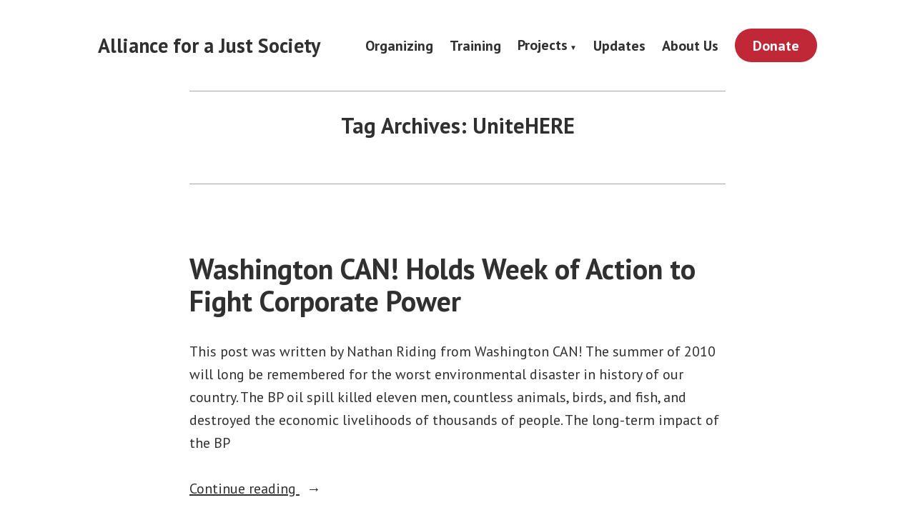

--- FILE ---
content_type: text/html; charset=UTF-8
request_url: https://www.allianceforajustsociety.org/tag/unitehere/
body_size: 10711
content:
<!doctype html>
<html lang="en-US">
<head>
	<meta charset="UTF-8" />
	<meta name="viewport" content="width=device-width, initial-scale=1" />
	<link rel="profile" href="https://gmpg.org/xfn/11" />
	<title>UniteHERE &#8211; Alliance for a Just Society</title>
<meta name='robots' content='max-image-preview:large' />
<link rel='dns-prefetch' href='//secure.actblue.com' />
<link rel='dns-prefetch' href='//www.allianceforajustsociety.org' />
<link rel='dns-prefetch' href='//fonts.googleapis.com' />
<link rel="alternate" type="application/rss+xml" title="Alliance for a Just Society &raquo; Feed" href="https://www.allianceforajustsociety.org/feed/" />
<link rel="alternate" type="application/rss+xml" title="Alliance for a Just Society &raquo; Comments Feed" href="https://www.allianceforajustsociety.org/comments/feed/" />
<link rel="alternate" type="application/rss+xml" title="Alliance for a Just Society &raquo; UniteHERE Tag Feed" href="https://www.allianceforajustsociety.org/tag/unitehere/feed/" />
<style id='wp-img-auto-sizes-contain-inline-css' type='text/css'>
img:is([sizes=auto i],[sizes^="auto," i]){contain-intrinsic-size:3000px 1500px}
/*# sourceURL=wp-img-auto-sizes-contain-inline-css */
</style>
<style id='wp-emoji-styles-inline-css' type='text/css'>

	img.wp-smiley, img.emoji {
		display: inline !important;
		border: none !important;
		box-shadow: none !important;
		height: 1em !important;
		width: 1em !important;
		margin: 0 0.07em !important;
		vertical-align: -0.1em !important;
		background: none !important;
		padding: 0 !important;
	}
/*# sourceURL=wp-emoji-styles-inline-css */
</style>
<style id='wp-block-library-inline-css' type='text/css'>
:root{--wp-block-synced-color:#7a00df;--wp-block-synced-color--rgb:122,0,223;--wp-bound-block-color:var(--wp-block-synced-color);--wp-editor-canvas-background:#ddd;--wp-admin-theme-color:#007cba;--wp-admin-theme-color--rgb:0,124,186;--wp-admin-theme-color-darker-10:#006ba1;--wp-admin-theme-color-darker-10--rgb:0,107,160.5;--wp-admin-theme-color-darker-20:#005a87;--wp-admin-theme-color-darker-20--rgb:0,90,135;--wp-admin-border-width-focus:2px}@media (min-resolution:192dpi){:root{--wp-admin-border-width-focus:1.5px}}.wp-element-button{cursor:pointer}:root .has-very-light-gray-background-color{background-color:#eee}:root .has-very-dark-gray-background-color{background-color:#313131}:root .has-very-light-gray-color{color:#eee}:root .has-very-dark-gray-color{color:#313131}:root .has-vivid-green-cyan-to-vivid-cyan-blue-gradient-background{background:linear-gradient(135deg,#00d084,#0693e3)}:root .has-purple-crush-gradient-background{background:linear-gradient(135deg,#34e2e4,#4721fb 50%,#ab1dfe)}:root .has-hazy-dawn-gradient-background{background:linear-gradient(135deg,#faaca8,#dad0ec)}:root .has-subdued-olive-gradient-background{background:linear-gradient(135deg,#fafae1,#67a671)}:root .has-atomic-cream-gradient-background{background:linear-gradient(135deg,#fdd79a,#004a59)}:root .has-nightshade-gradient-background{background:linear-gradient(135deg,#330968,#31cdcf)}:root .has-midnight-gradient-background{background:linear-gradient(135deg,#020381,#2874fc)}:root{--wp--preset--font-size--normal:16px;--wp--preset--font-size--huge:42px}.has-regular-font-size{font-size:1em}.has-larger-font-size{font-size:2.625em}.has-normal-font-size{font-size:var(--wp--preset--font-size--normal)}.has-huge-font-size{font-size:var(--wp--preset--font-size--huge)}.has-text-align-center{text-align:center}.has-text-align-left{text-align:left}.has-text-align-right{text-align:right}.has-fit-text{white-space:nowrap!important}#end-resizable-editor-section{display:none}.aligncenter{clear:both}.items-justified-left{justify-content:flex-start}.items-justified-center{justify-content:center}.items-justified-right{justify-content:flex-end}.items-justified-space-between{justify-content:space-between}.screen-reader-text{border:0;clip-path:inset(50%);height:1px;margin:-1px;overflow:hidden;padding:0;position:absolute;width:1px;word-wrap:normal!important}.screen-reader-text:focus{background-color:#ddd;clip-path:none;color:#444;display:block;font-size:1em;height:auto;left:5px;line-height:normal;padding:15px 23px 14px;text-decoration:none;top:5px;width:auto;z-index:100000}html :where(.has-border-color){border-style:solid}html :where([style*=border-top-color]){border-top-style:solid}html :where([style*=border-right-color]){border-right-style:solid}html :where([style*=border-bottom-color]){border-bottom-style:solid}html :where([style*=border-left-color]){border-left-style:solid}html :where([style*=border-width]){border-style:solid}html :where([style*=border-top-width]){border-top-style:solid}html :where([style*=border-right-width]){border-right-style:solid}html :where([style*=border-bottom-width]){border-bottom-style:solid}html :where([style*=border-left-width]){border-left-style:solid}html :where(img[class*=wp-image-]){height:auto;max-width:100%}:where(figure){margin:0 0 1em}html :where(.is-position-sticky){--wp-admin--admin-bar--position-offset:var(--wp-admin--admin-bar--height,0px)}@media screen and (max-width:600px){html :where(.is-position-sticky){--wp-admin--admin-bar--position-offset:0px}}

/*# sourceURL=wp-block-library-inline-css */
</style><style id='global-styles-inline-css' type='text/css'>
:root{--wp--preset--aspect-ratio--square: 1;--wp--preset--aspect-ratio--4-3: 4/3;--wp--preset--aspect-ratio--3-4: 3/4;--wp--preset--aspect-ratio--3-2: 3/2;--wp--preset--aspect-ratio--2-3: 2/3;--wp--preset--aspect-ratio--16-9: 16/9;--wp--preset--aspect-ratio--9-16: 9/16;--wp--preset--color--black: #000000;--wp--preset--color--cyan-bluish-gray: #abb8c3;--wp--preset--color--white: #ffffff;--wp--preset--color--pale-pink: #f78da7;--wp--preset--color--vivid-red: #cf2e2e;--wp--preset--color--luminous-vivid-orange: #ff6900;--wp--preset--color--luminous-vivid-amber: #fcb900;--wp--preset--color--light-green-cyan: #7bdcb5;--wp--preset--color--vivid-green-cyan: #00d084;--wp--preset--color--pale-cyan-blue: #8ed1fc;--wp--preset--color--vivid-cyan-blue: #0693e3;--wp--preset--color--vivid-purple: #9b51e0;--wp--preset--color--primary: #1279BE;--wp--preset--color--secondary: #FFB302;--wp--preset--color--foreground: #303030;--wp--preset--color--background: #FFFFFF;--wp--preset--color--tertiary: #C5C5C5;--wp--preset--gradient--vivid-cyan-blue-to-vivid-purple: linear-gradient(135deg,rgb(6,147,227) 0%,rgb(155,81,224) 100%);--wp--preset--gradient--light-green-cyan-to-vivid-green-cyan: linear-gradient(135deg,rgb(122,220,180) 0%,rgb(0,208,130) 100%);--wp--preset--gradient--luminous-vivid-amber-to-luminous-vivid-orange: linear-gradient(135deg,rgb(252,185,0) 0%,rgb(255,105,0) 100%);--wp--preset--gradient--luminous-vivid-orange-to-vivid-red: linear-gradient(135deg,rgb(255,105,0) 0%,rgb(207,46,46) 100%);--wp--preset--gradient--very-light-gray-to-cyan-bluish-gray: linear-gradient(135deg,rgb(238,238,238) 0%,rgb(169,184,195) 100%);--wp--preset--gradient--cool-to-warm-spectrum: linear-gradient(135deg,rgb(74,234,220) 0%,rgb(151,120,209) 20%,rgb(207,42,186) 40%,rgb(238,44,130) 60%,rgb(251,105,98) 80%,rgb(254,248,76) 100%);--wp--preset--gradient--blush-light-purple: linear-gradient(135deg,rgb(255,206,236) 0%,rgb(152,150,240) 100%);--wp--preset--gradient--blush-bordeaux: linear-gradient(135deg,rgb(254,205,165) 0%,rgb(254,45,45) 50%,rgb(107,0,62) 100%);--wp--preset--gradient--luminous-dusk: linear-gradient(135deg,rgb(255,203,112) 0%,rgb(199,81,192) 50%,rgb(65,88,208) 100%);--wp--preset--gradient--pale-ocean: linear-gradient(135deg,rgb(255,245,203) 0%,rgb(182,227,212) 50%,rgb(51,167,181) 100%);--wp--preset--gradient--electric-grass: linear-gradient(135deg,rgb(202,248,128) 0%,rgb(113,206,126) 100%);--wp--preset--gradient--midnight: linear-gradient(135deg,rgb(2,3,129) 0%,rgb(40,116,252) 100%);--wp--preset--font-size--small: 17.3914px;--wp--preset--font-size--medium: 20px;--wp--preset--font-size--large: 26.45px;--wp--preset--font-size--x-large: 42px;--wp--preset--font-size--normal: 23px;--wp--preset--font-size--huge: 30.4174px;--wp--preset--spacing--20: 0.44rem;--wp--preset--spacing--30: 0.67rem;--wp--preset--spacing--40: 1rem;--wp--preset--spacing--50: 1.5rem;--wp--preset--spacing--60: 2.25rem;--wp--preset--spacing--70: 3.38rem;--wp--preset--spacing--80: 5.06rem;--wp--preset--shadow--natural: 6px 6px 9px rgba(0, 0, 0, 0.2);--wp--preset--shadow--deep: 12px 12px 50px rgba(0, 0, 0, 0.4);--wp--preset--shadow--sharp: 6px 6px 0px rgba(0, 0, 0, 0.2);--wp--preset--shadow--outlined: 6px 6px 0px -3px rgb(255, 255, 255), 6px 6px rgb(0, 0, 0);--wp--preset--shadow--crisp: 6px 6px 0px rgb(0, 0, 0);}:root :where(.is-layout-flow) > :first-child{margin-block-start: 0;}:root :where(.is-layout-flow) > :last-child{margin-block-end: 0;}:root :where(.is-layout-flow) > *{margin-block-start: 24px;margin-block-end: 0;}:root :where(.is-layout-constrained) > :first-child{margin-block-start: 0;}:root :where(.is-layout-constrained) > :last-child{margin-block-end: 0;}:root :where(.is-layout-constrained) > *{margin-block-start: 24px;margin-block-end: 0;}:root :where(.is-layout-flex){gap: 24px;}:root :where(.is-layout-grid){gap: 24px;}body .is-layout-flex{display: flex;}.is-layout-flex{flex-wrap: wrap;align-items: center;}.is-layout-flex > :is(*, div){margin: 0;}body .is-layout-grid{display: grid;}.is-layout-grid > :is(*, div){margin: 0;}.has-black-color{color: var(--wp--preset--color--black) !important;}.has-cyan-bluish-gray-color{color: var(--wp--preset--color--cyan-bluish-gray) !important;}.has-white-color{color: var(--wp--preset--color--white) !important;}.has-pale-pink-color{color: var(--wp--preset--color--pale-pink) !important;}.has-vivid-red-color{color: var(--wp--preset--color--vivid-red) !important;}.has-luminous-vivid-orange-color{color: var(--wp--preset--color--luminous-vivid-orange) !important;}.has-luminous-vivid-amber-color{color: var(--wp--preset--color--luminous-vivid-amber) !important;}.has-light-green-cyan-color{color: var(--wp--preset--color--light-green-cyan) !important;}.has-vivid-green-cyan-color{color: var(--wp--preset--color--vivid-green-cyan) !important;}.has-pale-cyan-blue-color{color: var(--wp--preset--color--pale-cyan-blue) !important;}.has-vivid-cyan-blue-color{color: var(--wp--preset--color--vivid-cyan-blue) !important;}.has-vivid-purple-color{color: var(--wp--preset--color--vivid-purple) !important;}.has-primary-color{color: var(--wp--preset--color--primary) !important;}.has-secondary-color{color: var(--wp--preset--color--secondary) !important;}.has-foreground-color{color: var(--wp--preset--color--foreground) !important;}.has-background-color{color: var(--wp--preset--color--background) !important;}.has-tertiary-color{color: var(--wp--preset--color--tertiary) !important;}.has-black-background-color{background-color: var(--wp--preset--color--black) !important;}.has-cyan-bluish-gray-background-color{background-color: var(--wp--preset--color--cyan-bluish-gray) !important;}.has-white-background-color{background-color: var(--wp--preset--color--white) !important;}.has-pale-pink-background-color{background-color: var(--wp--preset--color--pale-pink) !important;}.has-vivid-red-background-color{background-color: var(--wp--preset--color--vivid-red) !important;}.has-luminous-vivid-orange-background-color{background-color: var(--wp--preset--color--luminous-vivid-orange) !important;}.has-luminous-vivid-amber-background-color{background-color: var(--wp--preset--color--luminous-vivid-amber) !important;}.has-light-green-cyan-background-color{background-color: var(--wp--preset--color--light-green-cyan) !important;}.has-vivid-green-cyan-background-color{background-color: var(--wp--preset--color--vivid-green-cyan) !important;}.has-pale-cyan-blue-background-color{background-color: var(--wp--preset--color--pale-cyan-blue) !important;}.has-vivid-cyan-blue-background-color{background-color: var(--wp--preset--color--vivid-cyan-blue) !important;}.has-vivid-purple-background-color{background-color: var(--wp--preset--color--vivid-purple) !important;}.has-primary-background-color{background-color: var(--wp--preset--color--primary) !important;}.has-secondary-background-color{background-color: var(--wp--preset--color--secondary) !important;}.has-foreground-background-color{background-color: var(--wp--preset--color--foreground) !important;}.has-background-background-color{background-color: var(--wp--preset--color--background) !important;}.has-tertiary-background-color{background-color: var(--wp--preset--color--tertiary) !important;}.has-black-border-color{border-color: var(--wp--preset--color--black) !important;}.has-cyan-bluish-gray-border-color{border-color: var(--wp--preset--color--cyan-bluish-gray) !important;}.has-white-border-color{border-color: var(--wp--preset--color--white) !important;}.has-pale-pink-border-color{border-color: var(--wp--preset--color--pale-pink) !important;}.has-vivid-red-border-color{border-color: var(--wp--preset--color--vivid-red) !important;}.has-luminous-vivid-orange-border-color{border-color: var(--wp--preset--color--luminous-vivid-orange) !important;}.has-luminous-vivid-amber-border-color{border-color: var(--wp--preset--color--luminous-vivid-amber) !important;}.has-light-green-cyan-border-color{border-color: var(--wp--preset--color--light-green-cyan) !important;}.has-vivid-green-cyan-border-color{border-color: var(--wp--preset--color--vivid-green-cyan) !important;}.has-pale-cyan-blue-border-color{border-color: var(--wp--preset--color--pale-cyan-blue) !important;}.has-vivid-cyan-blue-border-color{border-color: var(--wp--preset--color--vivid-cyan-blue) !important;}.has-vivid-purple-border-color{border-color: var(--wp--preset--color--vivid-purple) !important;}.has-primary-border-color{border-color: var(--wp--preset--color--primary) !important;}.has-secondary-border-color{border-color: var(--wp--preset--color--secondary) !important;}.has-foreground-border-color{border-color: var(--wp--preset--color--foreground) !important;}.has-background-border-color{border-color: var(--wp--preset--color--background) !important;}.has-tertiary-border-color{border-color: var(--wp--preset--color--tertiary) !important;}.has-vivid-cyan-blue-to-vivid-purple-gradient-background{background: var(--wp--preset--gradient--vivid-cyan-blue-to-vivid-purple) !important;}.has-light-green-cyan-to-vivid-green-cyan-gradient-background{background: var(--wp--preset--gradient--light-green-cyan-to-vivid-green-cyan) !important;}.has-luminous-vivid-amber-to-luminous-vivid-orange-gradient-background{background: var(--wp--preset--gradient--luminous-vivid-amber-to-luminous-vivid-orange) !important;}.has-luminous-vivid-orange-to-vivid-red-gradient-background{background: var(--wp--preset--gradient--luminous-vivid-orange-to-vivid-red) !important;}.has-very-light-gray-to-cyan-bluish-gray-gradient-background{background: var(--wp--preset--gradient--very-light-gray-to-cyan-bluish-gray) !important;}.has-cool-to-warm-spectrum-gradient-background{background: var(--wp--preset--gradient--cool-to-warm-spectrum) !important;}.has-blush-light-purple-gradient-background{background: var(--wp--preset--gradient--blush-light-purple) !important;}.has-blush-bordeaux-gradient-background{background: var(--wp--preset--gradient--blush-bordeaux) !important;}.has-luminous-dusk-gradient-background{background: var(--wp--preset--gradient--luminous-dusk) !important;}.has-pale-ocean-gradient-background{background: var(--wp--preset--gradient--pale-ocean) !important;}.has-electric-grass-gradient-background{background: var(--wp--preset--gradient--electric-grass) !important;}.has-midnight-gradient-background{background: var(--wp--preset--gradient--midnight) !important;}.has-small-font-size{font-size: var(--wp--preset--font-size--small) !important;}.has-medium-font-size{font-size: var(--wp--preset--font-size--medium) !important;}.has-large-font-size{font-size: var(--wp--preset--font-size--large) !important;}.has-x-large-font-size{font-size: var(--wp--preset--font-size--x-large) !important;}.has-normal-font-size{font-size: var(--wp--preset--font-size--normal) !important;}.has-huge-font-size{font-size: var(--wp--preset--font-size--huge) !important;}
/*# sourceURL=global-styles-inline-css */
</style>

<style id='classic-theme-styles-inline-css' type='text/css'>
/*! This file is auto-generated */
.wp-block-button__link{color:#fff;background-color:#32373c;border-radius:9999px;box-shadow:none;text-decoration:none;padding:calc(.667em + 2px) calc(1.333em + 2px);font-size:1.125em}.wp-block-file__button{background:#32373c;color:#fff;text-decoration:none}
/*# sourceURL=/wp-includes/css/classic-themes.min.css */
</style>
<link rel='stylesheet' id='coblocks-extensions-css' href='https://www.allianceforajustsociety.org/wp-content/plugins/coblocks/dist/style-coblocks-extensions.css?ver=3.1.4' type='text/css' media='all' />
<link rel='stylesheet' id='wp-components-css' href='https://www.allianceforajustsociety.org/wp-includes/css/dist/components/style.min.css?ver=6.9' type='text/css' media='all' />
<link rel='stylesheet' id='godaddy-styles-css' href='https://www.allianceforajustsociety.org/wp-content/plugins/coblocks/includes/Dependencies/GoDaddy/Styles/build/latest.css?ver=2.0.2' type='text/css' media='all' />
<link rel='stylesheet' id='varia-print-style-css' href='https://www.allianceforajustsociety.org/wp-content/themes/varia-wpcom/print.css?ver=1.5.27' type='text/css' media='print' />
<link rel='stylesheet' id='hever-fonts-css' href='https://fonts.googleapis.com/css?family=PT+Sans%3A400%2C400i%2C700%2C700i&#038;subset=latin%2Clatin-ext&#038;display=swap' type='text/css' media='all' />
<link rel='stylesheet' id='hever-style-css' href='https://www.allianceforajustsociety.org/wp-content/themes/hever-wpcom/style.css?ver=1.5.27' type='text/css' media='all' />
<script src="https://secure.actblue.com/cf/assets/actblue.js?ver=1.5.3" data-ab-source="wordpress_plugin-1.5.3"></script><script type="text/javascript" src="https://www.allianceforajustsociety.org/wp-content/plugins/actblue-contributions/build/actblue-contributions.js?ver=1.5.3" id="actblue-contributions-plugin-js"></script>
<link rel="https://api.w.org/" href="https://www.allianceforajustsociety.org/wp-json/" /><link rel="alternate" title="JSON" type="application/json" href="https://www.allianceforajustsociety.org/wp-json/wp/v2/tags/1092" /><link rel="EditURI" type="application/rsd+xml" title="RSD" href="https://www.allianceforajustsociety.org/xmlrpc.php?rsd" />
<meta name="generator" content="WordPress 6.9" />
		<style type="text/css" id="wp-custom-css">
			body:not(.fse-enabled) .site-title {
	font-size: 1.4rem;
}

h1.entry-title {
	font-size: 2.5rem;
}


/* Site Header */

.site-header .site-title {
	align-self: center;
}

.site-title + .site-description {
	margin-top: 0;
}

/* Main Menu */

.main-menu {
	align-items: center;
}

.main-navigation a {
	padding: 0.5em 0;
}

.main-navigation .sub-menu .menu-item a {
	padding: 0.75em 1em;
}

.main-navigation .sub-menu .menu-item a::before {
    counter-increment: nested-list 1;
    content: " " counters(nested-list, "\a0\a0 ", none);
}

@media only screen and (min-width: 560px) {
.site-header .main-navigation > div > ul > li {
	margin: 0 0 0 0.35em;
}
	.main-navigation a {
	padding: 0.5em;
}
}

/* Donate button in main navigation */

.site-header .main-navigation > div > ul > li.menu-item-309 a {
	background-color: #c02837;
	padding: .8em 1.25em;
	border-radius: 50px;
}

.site-header .main-navigation > div > ul > li.menu-item-309 > a {
	color: white;
}

.site-header .main-navigation > div > ul > li.menu-item-309 > a:hover {
	background-color: #f5911d;
  padding: .8em 1.25em;
	border-radius: 50px;
}

/* Hide page title on the homepage */

.home .entry-title {
	border: 0;
  clip: rect(1px, 1px, 1px, 1px);
  clip-path: inset(50%);
  height: 1px;
  margin: -1px;
  overflow: hidden;
  padding: 0;
  position: absolute;
  width: 1px;
  word-wrap: normal !important;
}

/* Home site header */
.home .site-header {
	margin-bottom: 32px;
}

/* Hero spacing */
.wp-block-coblocks-hero h1{
	margin-bottom: 1em;
}

.wp-block-coblocks-hero p{
	margin-bottom: 2em;
}

/* Page title margin*/
@media only screen and (min-width: 560px) {
.singular .hentry .entry-header .entry-title::before, .singular .hentry .entry-header .entry-title::after, .page-title::before, .page-title::after {
	margin-bottom: 1em;
}
}		</style>
		<style id="wpforms-css-vars-root">
				:root {
					--wpforms-field-border-radius: 3px;
--wpforms-field-border-style: solid;
--wpforms-field-border-size: 1px;
--wpforms-field-background-color: #ffffff;
--wpforms-field-border-color: rgba( 0, 0, 0, 0.25 );
--wpforms-field-border-color-spare: rgba( 0, 0, 0, 0.25 );
--wpforms-field-text-color: rgba( 0, 0, 0, 0.7 );
--wpforms-field-menu-color: #ffffff;
--wpforms-label-color: rgba( 0, 0, 0, 0.85 );
--wpforms-label-sublabel-color: rgba( 0, 0, 0, 0.55 );
--wpforms-label-error-color: #d63637;
--wpforms-button-border-radius: 3px;
--wpforms-button-border-style: none;
--wpforms-button-border-size: 1px;
--wpforms-button-background-color: #066aab;
--wpforms-button-border-color: #066aab;
--wpforms-button-text-color: #ffffff;
--wpforms-page-break-color: #066aab;
--wpforms-background-image: none;
--wpforms-background-position: center center;
--wpforms-background-repeat: no-repeat;
--wpforms-background-size: cover;
--wpforms-background-width: 100px;
--wpforms-background-height: 100px;
--wpforms-background-color: rgba( 0, 0, 0, 0 );
--wpforms-background-url: none;
--wpforms-container-padding: 0px;
--wpforms-container-border-style: none;
--wpforms-container-border-width: 1px;
--wpforms-container-border-color: #000000;
--wpforms-container-border-radius: 3px;
--wpforms-field-size-input-height: 43px;
--wpforms-field-size-input-spacing: 15px;
--wpforms-field-size-font-size: 16px;
--wpforms-field-size-line-height: 19px;
--wpforms-field-size-padding-h: 14px;
--wpforms-field-size-checkbox-size: 16px;
--wpforms-field-size-sublabel-spacing: 5px;
--wpforms-field-size-icon-size: 1;
--wpforms-label-size-font-size: 16px;
--wpforms-label-size-line-height: 19px;
--wpforms-label-size-sublabel-font-size: 14px;
--wpforms-label-size-sublabel-line-height: 17px;
--wpforms-button-size-font-size: 17px;
--wpforms-button-size-height: 41px;
--wpforms-button-size-padding-h: 15px;
--wpforms-button-size-margin-top: 10px;
--wpforms-container-shadow-size-box-shadow: none;

				}
			</style><link rel='stylesheet' id='actionnetwork-signup-css-css' href='https://www.allianceforajustsociety.org/wp-content/plugins/wp-action-network/includes/../signup.css?ver=6.9' type='text/css' media='all' />
</head>

<body class="archive tag tag-unitehere tag-1092 wp-embed-responsive wp-theme-varia-wpcom wp-child-theme-hever-wpcom hfeed image-filters-enabled mobile-nav-side">


<div id="page" class="site">
	<a class="skip-link screen-reader-text" href="#content">Skip to content</a>

	
<header id="masthead" class="site-header responsive-max-width has-title-and-tagline has-menu" role="banner">
	

			<p class="site-title"><a href="https://www.allianceforajustsociety.org/" rel="home">Alliance for a Just Society</a></p>
	
		<nav id="site-navigation" class="main-navigation" aria-label="Main Navigation">

		<input type="checkbox" role="button" aria-haspopup="true" id="toggle" class="hide-visually">
		<label for="toggle" id="toggle-menu" class="button">
			Menu			<span class="dropdown-icon open">+</span>
			<span class="dropdown-icon close">&times;</span>
			<span class="hide-visually expanded-text">expanded</span>
			<span class="hide-visually collapsed-text">collapsed</span>
		</label>

		<div class="main-menu-container"><ul id="menu-main-menu-1" class="main-menu" aria-label="submenu"><li class="menu-item menu-item-type-post_type menu-item-object-page menu-item-300"><a href="https://www.allianceforajustsociety.org/organizing/">Organizing</a></li>
<li class="menu-item menu-item-type-post_type menu-item-object-page menu-item-296"><a href="https://www.allianceforajustsociety.org/training/">Training</a></li>
<li class="menu-item menu-item-type-post_type menu-item-object-page menu-item-has-children menu-item-297"><a href="https://www.allianceforajustsociety.org/projects/" aria-haspopup="true" aria-expanded="false">Projects</a>
<ul class="sub-menu">
	<li class="menu-item menu-item-type-post_type menu-item-object-page menu-item-380"><a href="https://www.allianceforajustsociety.org/campaigns/">Campaigns</a></li>
	<li class="menu-item menu-item-type-post_type menu-item-object-page menu-item-432"><a href="https://www.allianceforajustsociety.org/projects/sponsorship/">Sponsorship</a></li>
	<li class="menu-item menu-item-type-post_type menu-item-object-page menu-item-11325"><a href="https://www.allianceforajustsociety.org/projects/public-reconstruction/">Public Reconstruction</a></li>
	<li class="menu-item menu-item-type-post_type menu-item-object-page menu-item-433"><a href="https://www.allianceforajustsociety.org/projects/publications/">Publications</a></li>
	<li class="menu-item menu-item-type-custom menu-item-object-custom menu-item-436"><a href="https://southsidecommons.org/">Southside Commons</a></li>
</ul>
</li>
<li class="menu-item menu-item-type-post_type menu-item-object-page current_page_parent menu-item-299"><a href="https://www.allianceforajustsociety.org/updates/">Updates</a></li>
<li class="menu-item menu-item-type-post_type menu-item-object-page menu-item-298"><a href="https://www.allianceforajustsociety.org/about-us/">About Us</a></li>
<li class="menu-item menu-item-type-custom menu-item-object-custom menu-item-309"><a href="https://secure.actblue.com/donate/ajs1?refcode=web-btn">Donate</a></li>
</ul></div>	</nav><!-- #site-navigation -->
		<nav class="social-navigation" role="navigation" aria-label="Social Links Menu">
			</nav><!-- .social-navigation -->
</header><!-- #masthead -->

	<div id="content" class="site-content">

	<section id="primary" class="content-area">
		<main id="main" class="site-main">

		
			<header class="page-header responsive-max-width">
				<h1 class="page-title">Tag Archives: <span class="page-description">UniteHERE</span></h1>			</header><!-- .page-header -->

			
<article id="post-1494" class="post-1494 post type-post status-publish format-standard has-post-thumbnail hentry category-economic-justice category-featured category-health-care tag-banking-lobbyists tag-big-banks tag-bp tag-bp-oil-spill tag-budget-cuts tag-communities-of-color tag-corporate-greed tag-corporate-power tag-corporate-profits tag-corporate-tax-breaks tag-corporate-funded-campaigns tag-corporations tag-deregulation tag-economic-collapse tag-economic-crisis tag-economic-meltdown tag-financial-crisis tag-financial-deregulation tag-financial-institutions tag-financial-re tag-financial-reform tag-health-insurance tag-health-insurance-abuse tag-health-insurance-companies tag-health-insurance-industry tag-housing tag-insurance-companies tag-insurance-lobby tag-insurance-lobbyists tag-insurance-regulations tag-lobbyists tag-main-street-alliance tag-middle-class tag-moveon-org tag-naic tag-national-assocationo-f-insurance-commissioners tag-national-association-of-insurance-commissioners-convention tag-people-of-color tag-predatory-lending tag-psara tag-puget-sound-alliance-for-retired-americans tag-recession tag-senator-patty-murray tag-social-security tag-social-services tag-state-budget-deficit tag-systematic-financial-deregulation tag-unitehere tag-washington tag-washington-can tag-washington-community-action-network tag-washington-state tag-week-of-action tag-working-poor entry">
	<header class="entry-header responsive-max-width">
		<h2 class="entry-title"><a href="https://www.allianceforajustsociety.org/2010/09/02/washington-can-fights-corporate-power/" rel="bookmark">Washington CAN! Holds Week of Action to Fight Corporate Power</a></h2>	</header><!-- .entry-header -->

	
			<figure class="post-thumbnail">
				<a class="post-thumbnail-inner alignwide" href="https://www.allianceforajustsociety.org/2010/09/02/washington-can-fights-corporate-power/" aria-hidden="true" tabindex="-1">
									</a>
			</figure>

		
	<div class="entry-content">
		<p>This post was written by Nathan Riding from Washington CAN! The summer of 2010 will long be remembered for the worst environmental disaster in history of our country. The BP oil spill killed eleven men, countless animals, birds, and fish, and destroyed the economic livelihoods of thousands of people. The long-term impact of the BP<a class="more-link" href="https://www.allianceforajustsociety.org/2010/09/02/washington-can-fights-corporate-power/">Continue reading <span class="screen-reader-text">&#8220;Washington CAN! Holds Week of Action to Fight Corporate Power&#8221;</span></a></p>
	</div><!-- .entry-content -->

	<footer class="entry-footer responsive-max-width">
		<span class="byline"><svg class="svg-icon" width="16" height="16" aria-hidden="true" role="img" focusable="false" viewBox="0 0 24 24" version="1.1" xmlns="http://www.w3.org/2000/svg" xmlns:xlink="http://www.w3.org/1999/xlink"><path d="M12 12c2.21 0 4-1.79 4-4s-1.79-4-4-4-4 1.79-4 4 1.79 4 4 4zm0 2c-2.67 0-8 1.34-8 4v2h16v-2c0-2.66-5.33-4-8-4z"></path><path d="M0 0h24v24H0z" fill="none"></path></svg><span class="screen-reader-text">Posted by</span><span class="author vcard"><a class="url fn n" href="https://www.allianceforajustsociety.org/author/alliance/">Alliance for a Just Society</a></span></span><span class="posted-on"><svg class="svg-icon" width="16" height="16" aria-hidden="true" role="img" focusable="false" xmlns="http://www.w3.org/2000/svg" viewBox="0 0 24 24"><defs><path id="a" d="M0 0h24v24H0V0z"></path></defs><clipPath id="b"><use xlink:href="#a" overflow="visible"></use></clipPath><path clip-path="url(#b)" d="M12 2C6.5 2 2 6.5 2 12s4.5 10 10 10 10-4.5 10-10S17.5 2 12 2zm4.2 14.2L11 13V7h1.5v5.2l4.5 2.7-.8 1.3z"></path></svg><a href="https://www.allianceforajustsociety.org/2010/09/02/washington-can-fights-corporate-power/" rel="bookmark"><time class="entry-date published updated" datetime="2010-09-02T16:20:45+00:00">September 2, 2010</time></a></span><span class="cat-links"><svg class="svg-icon" width="16" height="16" aria-hidden="true" role="img" focusable="false" xmlns="http://www.w3.org/2000/svg" viewBox="0 0 24 24"><path d="M10 4H4c-1.1 0-1.99.9-1.99 2L2 18c0 1.1.9 2 2 2h16c1.1 0 2-.9 2-2V8c0-1.1-.9-2-2-2h-8l-2-2z"></path><path d="M0 0h24v24H0z" fill="none"></path></svg><span class="screen-reader-text">Posted in</span><a href="https://www.allianceforajustsociety.org/category/economic-justice/" rel="category tag">economic justice</a>, <a href="https://www.allianceforajustsociety.org/category/featured/" rel="category tag">featured</a>, <a href="https://www.allianceforajustsociety.org/category/health-care/" rel="category tag">health care</a></span><span class="tags-links"><svg class="svg-icon" width="16" height="16" aria-hidden="true" role="img" focusable="false" xmlns="http://www.w3.org/2000/svg" viewBox="0 0 24 24"><path d="M21.41 11.58l-9-9C12.05 2.22 11.55 2 11 2H4c-1.1 0-2 .9-2 2v7c0 .55.22 1.05.59 1.42l9 9c.36.36.86.58 1.41.58.55 0 1.05-.22 1.41-.59l7-7c.37-.36.59-.86.59-1.41 0-.55-.23-1.06-.59-1.42zM5.5 7C4.67 7 4 6.33 4 5.5S4.67 4 5.5 4 7 4.67 7 5.5 6.33 7 5.5 7z"></path><path d="M0 0h24v24H0z" fill="none"></path></svg><span class="screen-reader-text">Tags:</span><a href="https://www.allianceforajustsociety.org/tag/banking-lobbyists/" rel="tag">banking lobbyists</a>, <a href="https://www.allianceforajustsociety.org/tag/big-banks/" rel="tag">big banks</a>, <a href="https://www.allianceforajustsociety.org/tag/bp/" rel="tag">BP</a>, <a href="https://www.allianceforajustsociety.org/tag/bp-oil-spill/" rel="tag">BP oil spill</a>, <a href="https://www.allianceforajustsociety.org/tag/budget-cuts/" rel="tag">budget cuts</a>, <a href="https://www.allianceforajustsociety.org/tag/communities-of-color/" rel="tag">communities of color</a>, <a href="https://www.allianceforajustsociety.org/tag/corporate-greed/" rel="tag">corporate greed</a>, <a href="https://www.allianceforajustsociety.org/tag/corporate-power/" rel="tag">corporate power</a>, <a href="https://www.allianceforajustsociety.org/tag/corporate-profits/" rel="tag">corporate profits</a>, <a href="https://www.allianceforajustsociety.org/tag/corporate-tax-breaks/" rel="tag">corporate tax breaks</a>, <a href="https://www.allianceforajustsociety.org/tag/corporate-funded-campaigns/" rel="tag">corporate-funded campaigns</a>, <a href="https://www.allianceforajustsociety.org/tag/corporations/" rel="tag">corporations</a>, <a href="https://www.allianceforajustsociety.org/tag/deregulation/" rel="tag">deregulation</a>, <a href="https://www.allianceforajustsociety.org/tag/economic-collapse/" rel="tag">economic collapse</a>, <a href="https://www.allianceforajustsociety.org/tag/economic-crisis/" rel="tag">economic crisis</a>, <a href="https://www.allianceforajustsociety.org/tag/economic-meltdown/" rel="tag">economic meltdown</a>, <a href="https://www.allianceforajustsociety.org/tag/financial-crisis/" rel="tag">financial crisis</a>, <a href="https://www.allianceforajustsociety.org/tag/financial-deregulation/" rel="tag">financial deregulation</a>, <a href="https://www.allianceforajustsociety.org/tag/financial-institutions/" rel="tag">financial institutions</a>, <a href="https://www.allianceforajustsociety.org/tag/financial-re/" rel="tag">financial re</a>, <a href="https://www.allianceforajustsociety.org/tag/financial-reform/" rel="tag">financial reform</a>, <a href="https://www.allianceforajustsociety.org/tag/health-insurance/" rel="tag">health insurance</a>, <a href="https://www.allianceforajustsociety.org/tag/health-insurance-abuse/" rel="tag">health insurance abuse</a>, <a href="https://www.allianceforajustsociety.org/tag/health-insurance-companies/" rel="tag">health insurance companies</a>, <a href="https://www.allianceforajustsociety.org/tag/health-insurance-industry/" rel="tag">health insurance industry</a>, <a href="https://www.allianceforajustsociety.org/tag/housing/" rel="tag">housing</a>, <a href="https://www.allianceforajustsociety.org/tag/insurance-companies/" rel="tag">insurance companies</a>, <a href="https://www.allianceforajustsociety.org/tag/insurance-lobby/" rel="tag">insurance lobby</a>, <a href="https://www.allianceforajustsociety.org/tag/insurance-lobbyists/" rel="tag">insurance lobbyists</a>, <a href="https://www.allianceforajustsociety.org/tag/insurance-regulations/" rel="tag">insurance regulations</a>, <a href="https://www.allianceforajustsociety.org/tag/lobbyists/" rel="tag">lobbyists</a>, <a href="https://www.allianceforajustsociety.org/tag/main-street-alliance/" rel="tag">Main Street Alliance</a>, <a href="https://www.allianceforajustsociety.org/tag/middle-class/" rel="tag">middle class</a>, <a href="https://www.allianceforajustsociety.org/tag/moveon-org/" rel="tag">Moveon.org</a>, <a href="https://www.allianceforajustsociety.org/tag/naic/" rel="tag">NAIC</a>, <a href="https://www.allianceforajustsociety.org/tag/national-assocationo-f-insurance-commissioners/" rel="tag">National Assocationo f Insurance Commissioners</a>, <a href="https://www.allianceforajustsociety.org/tag/national-association-of-insurance-commissioners-convention/" rel="tag">National Association of Insurance Commissioners Convention</a>, <a href="https://www.allianceforajustsociety.org/tag/people-of-color/" rel="tag">people of color</a>, <a href="https://www.allianceforajustsociety.org/tag/predatory-lending/" rel="tag">predatory lending</a>, <a href="https://www.allianceforajustsociety.org/tag/psara/" rel="tag">PSARA</a>, <a href="https://www.allianceforajustsociety.org/tag/puget-sound-alliance-for-retired-americans/" rel="tag">Puget Sound Alliance for Retired Americans</a>, <a href="https://www.allianceforajustsociety.org/tag/recession/" rel="tag">recession</a>, <a href="https://www.allianceforajustsociety.org/tag/senator-patty-murray/" rel="tag">Senator Patty Murray</a>, <a href="https://www.allianceforajustsociety.org/tag/social-security/" rel="tag">Social Security</a>, <a href="https://www.allianceforajustsociety.org/tag/social-services/" rel="tag">social services</a>, <a href="https://www.allianceforajustsociety.org/tag/state-budget-deficit/" rel="tag">state budget deficit</a>, <a href="https://www.allianceforajustsociety.org/tag/systematic-financial-deregulation/" rel="tag">systematic financial deregulation</a>, <a href="https://www.allianceforajustsociety.org/tag/unitehere/" rel="tag">UniteHERE</a>, <a href="https://www.allianceforajustsociety.org/tag/washington/" rel="tag">Washington</a>, <a href="https://www.allianceforajustsociety.org/tag/washington-can/" rel="tag">Washington CAN</a>, <a href="https://www.allianceforajustsociety.org/tag/washington-community-action-network/" rel="tag">Washington Community Action Network</a>, <a href="https://www.allianceforajustsociety.org/tag/washington-state/" rel="tag">Washington State</a>, <a href="https://www.allianceforajustsociety.org/tag/week-of-action/" rel="tag">Week of Action</a>, <a href="https://www.allianceforajustsociety.org/tag/working-poor/" rel="tag">working poor</a></span><span class="comments-link"><svg class="svg-icon" width="16" height="16" aria-hidden="true" role="img" focusable="false" viewBox="0 0 24 24" version="1.1" xmlns="http://www.w3.org/2000/svg" xmlns:xlink="http://www.w3.org/1999/xlink"><path d="M21.99 4c0-1.1-.89-2-1.99-2H4c-1.1 0-2 .9-2 2v12c0 1.1.9 2 2 2h14l4 4-.01-18z"></path><path d="M0 0h24v24H0z" fill="none"></path></svg><a href="https://www.allianceforajustsociety.org/2010/09/02/washington-can-fights-corporate-power/#respond">Leave a comment<span class="screen-reader-text"> on Washington CAN! Holds Week of Action to Fight Corporate Power</span></a></span>	</footer><!-- .entry-footer -->
</article><!-- #post-${ID} -->
		</main><!-- #main -->
	</section><!-- #primary -->


	</div><!-- #content -->

	
	<footer id="colophon" class="site-footer responsive-max-width">
			
	<aside class="widget-area responsive-max-width" role="complementary" aria-label="Footer">
		<section id="actionnetwork_signupwidget-2" class="widget actionnetwork_signup_widget"><h2 class="widget-title">Sign Up for Email Updates</h2><form class="actionnetwork-signup-form" method="post" novalidate="novalidate">
<input type="hidden" name="widget_id" value="actionnetwork_signupwidget-2" /><input type="hidden" id="actionnetwork_signup_nonce_field" name="actionnetwork_signup_nonce_field" value="44dea55fb2" /><input type="hidden" name="_wp_http_referer" value="/tag/unitehere/" /><ul class="actionnetwork-signup"><li class="actionnetwork-signup-item actionnetwork-signup-item-email"><label for="actionnetwork_signupwidget-2-email">Email <span class="required">*</span></label>
<input id="actionnetwork_signupwidget-2-email" type="email" name="actionnetwork_signup_email" class="email required" value="" /></li><li class="actionnetwork-signup-item actionnetwork-signup-item-zip-code"><label for="actionnetwork_signupwidget-2-zip-code">Zip <span class="required">*</span></label>
<input id="actionnetwork_signupwidget-2-zip-code" type="text" name="actionnetwork_signup_zip_code" class="text required" value="" /></li><li class="actionnetwork-signup-item actionnetwork-signup-item-submit actionnetwork-signup-submit-wrapper"><input id="actionnetwork_signupwidget-2-submit" type="submit" value="Sign Up" /></li></ul></form></section><section id="custom_html-2" class="widget_text widget widget_custom_html"><div class="textwidget custom-html-widget"><div itemscope itemtype="http://schema.org/Organization"><span itemprop="name"><b>Alliance for a Just Society</b></span><div itemprop="address" itemscope itemtype="http://schema.org/PostalAddress"><span itemprop="streetAddress">3518 South Edmunds Street</span><br><span itemprop="addressLocality">Seattle, WA </span><span itemprop="postalCode">98118</span></div>
Tel: <a itemprop="telephone" href="tel:12065685400">206-568-5400</a><br>
	Email: <span itemprop="email">admin@juststrategy.org</span></div>

<!-- social links -->
<nav class="social-navigation" aria-label="Social Links Menu">
	<div class="menu-social-links-menu-container"><ul id="menu-social-links-menu" class="social-links-menu"><li id="menu-item-166" class="menu-item menu-item-type-custom menu-item-object-custom menu-item-166"><a href="https://facebook.com/ForAJustSociety" class="customize-unpreviewable"><span class="screen-reader-text">Facebook</span><svg class="svg-icon" width="26" height="26" aria-hidden="true" role="img" focusable="false" viewbox="0 0 24 24" version="1.1" xmlns="http://www.w3.org/2000/svg" xmlns:xlink="http://www.w3.org/1999/xlink"><path d="M20.007,3H3.993C3.445,3,3,3.445,3,3.993v16.013C3,20.555,3.445,21,3.993,21h8.621v-6.971h-2.346v-2.717h2.346V9.31 c0-2.325,1.42-3.591,3.494-3.591c0.993,0,1.847,0.074,2.096,0.107v2.43l-1.438,0.001c-1.128,0-1.346,0.536-1.346,1.323v1.734h2.69 l-0.35,2.717h-2.34V21h4.587C20.555,21,21,20.555,21,20.007V3.993C21,3.445,20.555,3,20.007,3z"></path></svg></a></li>
<li id="menu-item-165" class="menu-item menu-item-type-custom menu-item-object-custom menu-item-165"><a href="https://twitter.com/ForAJustSociety" class="customize-unpreviewable"><span class="screen-reader-text">Twitter</span><svg class="svg-icon" width="26" height="26" aria-hidden="true" role="img" focusable="false" viewbox="0 0 24 24" version="1.1" xmlns="http://www.w3.org/2000/svg" xmlns:xlink="http://www.w3.org/1999/xlink"><path d="M22.23,5.924c-0.736,0.326-1.527,0.547-2.357,0.646c0.847-0.508,1.498-1.312,1.804-2.27 c-0.793,0.47-1.671,0.812-2.606,0.996C18.324,4.498,17.257,4,16.077,4c-2.266,0-4.103,1.837-4.103,4.103 c0,0.322,0.036,0.635,0.106,0.935C8.67,8.867,5.647,7.234,3.623,4.751C3.27,5.357,3.067,6.062,3.067,6.814 c0,1.424,0.724,2.679,1.825,3.415c-0.673-0.021-1.305-0.206-1.859-0.513c0,0.017,0,0.034,0,0.052c0,1.988,1.414,3.647,3.292,4.023 c-0.344,0.094-0.707,0.144-1.081,0.144c-0.264,0-0.521-0.026-0.772-0.074c0.522,1.63,2.038,2.816,3.833,2.85 c-1.404,1.1-3.174,1.756-5.096,1.756c-0.331,0-0.658-0.019-0.979-0.057c1.816,1.164,3.973,1.843,6.29,1.843 c7.547,0,11.675-6.252,11.675-11.675c0-0.178-0.004-0.355-0.012-0.531C20.985,7.47,21.68,6.747,22.23,5.924z"></path></svg></a></li>
</ul></div></nav></div></section>	</aside><!-- .widget-area -->

	<nav class="footer-navigation" aria-label="Footer Menu">
		<div class="menu-footer-menu-container"><ul id="menu-footer-menu" class="footer-menu"><li id="menu-item-301" class="menu-item menu-item-type-post_type menu-item-object-page menu-item-home menu-item-301"><a href="https://www.allianceforajustsociety.org/">Home</a></li>
<li id="menu-item-302" class="menu-item menu-item-type-post_type menu-item-object-page menu-item-302"><a href="https://www.allianceforajustsociety.org/about-us/">About Us</a></li>
</ul></div>	</nav><!-- .footer-navigation -->

	
		<div class="site-info">
		<a class="site-name" href="https://www.allianceforajustsociety.org/" rel="home">Alliance for a Just Society</a><span class="comma">,</span>
<a href="https://wordpress.org/" class="imprint">proudly powered by WordPress</a>.	</div><!-- .site-info -->
	</footer><!-- #colophon -->

</div><!-- #page -->

<script type="speculationrules">
{"prefetch":[{"source":"document","where":{"and":[{"href_matches":"/*"},{"not":{"href_matches":["/wp-*.php","/wp-admin/*","/wp-content/uploads/*","/wp-content/*","/wp-content/plugins/*","/wp-content/themes/hever-wpcom/*","/wp-content/themes/varia-wpcom/*","/*\\?(.+)"]}},{"not":{"selector_matches":"a[rel~=\"nofollow\"]"}},{"not":{"selector_matches":".no-prefetch, .no-prefetch a"}}]},"eagerness":"conservative"}]}
</script>
	<script>
	/(trident|msie)/i.test(navigator.userAgent)&&document.getElementById&&window.addEventListener&&window.addEventListener("hashchange",function(){var t,e=location.hash.substring(1);/^[A-z0-9_-]+$/.test(e)&&(t=document.getElementById(e))&&(/^(?:a|select|input|button|textarea)$/i.test(t.tagName)||(t.tabIndex=-1),t.focus())},!1);
	</script>
	<script type="text/javascript" src="https://www.allianceforajustsociety.org/wp-content/plugins/coblocks/dist/js/coblocks-animation.js?ver=3.1.4" id="coblocks-animation-js"></script>
<script type="text/javascript" src="https://www.allianceforajustsociety.org/wp-content/themes/varia-wpcom/js/primary-navigation.js?ver=1.5.27" id="varia-primary-navigation-script-js"></script>
<script id="wp-emoji-settings" type="application/json">
{"baseUrl":"https://s.w.org/images/core/emoji/17.0.2/72x72/","ext":".png","svgUrl":"https://s.w.org/images/core/emoji/17.0.2/svg/","svgExt":".svg","source":{"concatemoji":"https://www.allianceforajustsociety.org/wp-includes/js/wp-emoji-release.min.js?ver=6.9"}}
</script>
<script type="module">
/* <![CDATA[ */
/*! This file is auto-generated */
const a=JSON.parse(document.getElementById("wp-emoji-settings").textContent),o=(window._wpemojiSettings=a,"wpEmojiSettingsSupports"),s=["flag","emoji"];function i(e){try{var t={supportTests:e,timestamp:(new Date).valueOf()};sessionStorage.setItem(o,JSON.stringify(t))}catch(e){}}function c(e,t,n){e.clearRect(0,0,e.canvas.width,e.canvas.height),e.fillText(t,0,0);t=new Uint32Array(e.getImageData(0,0,e.canvas.width,e.canvas.height).data);e.clearRect(0,0,e.canvas.width,e.canvas.height),e.fillText(n,0,0);const a=new Uint32Array(e.getImageData(0,0,e.canvas.width,e.canvas.height).data);return t.every((e,t)=>e===a[t])}function p(e,t){e.clearRect(0,0,e.canvas.width,e.canvas.height),e.fillText(t,0,0);var n=e.getImageData(16,16,1,1);for(let e=0;e<n.data.length;e++)if(0!==n.data[e])return!1;return!0}function u(e,t,n,a){switch(t){case"flag":return n(e,"\ud83c\udff3\ufe0f\u200d\u26a7\ufe0f","\ud83c\udff3\ufe0f\u200b\u26a7\ufe0f")?!1:!n(e,"\ud83c\udde8\ud83c\uddf6","\ud83c\udde8\u200b\ud83c\uddf6")&&!n(e,"\ud83c\udff4\udb40\udc67\udb40\udc62\udb40\udc65\udb40\udc6e\udb40\udc67\udb40\udc7f","\ud83c\udff4\u200b\udb40\udc67\u200b\udb40\udc62\u200b\udb40\udc65\u200b\udb40\udc6e\u200b\udb40\udc67\u200b\udb40\udc7f");case"emoji":return!a(e,"\ud83e\u1fac8")}return!1}function f(e,t,n,a){let r;const o=(r="undefined"!=typeof WorkerGlobalScope&&self instanceof WorkerGlobalScope?new OffscreenCanvas(300,150):document.createElement("canvas")).getContext("2d",{willReadFrequently:!0}),s=(o.textBaseline="top",o.font="600 32px Arial",{});return e.forEach(e=>{s[e]=t(o,e,n,a)}),s}function r(e){var t=document.createElement("script");t.src=e,t.defer=!0,document.head.appendChild(t)}a.supports={everything:!0,everythingExceptFlag:!0},new Promise(t=>{let n=function(){try{var e=JSON.parse(sessionStorage.getItem(o));if("object"==typeof e&&"number"==typeof e.timestamp&&(new Date).valueOf()<e.timestamp+604800&&"object"==typeof e.supportTests)return e.supportTests}catch(e){}return null}();if(!n){if("undefined"!=typeof Worker&&"undefined"!=typeof OffscreenCanvas&&"undefined"!=typeof URL&&URL.createObjectURL&&"undefined"!=typeof Blob)try{var e="postMessage("+f.toString()+"("+[JSON.stringify(s),u.toString(),c.toString(),p.toString()].join(",")+"));",a=new Blob([e],{type:"text/javascript"});const r=new Worker(URL.createObjectURL(a),{name:"wpTestEmojiSupports"});return void(r.onmessage=e=>{i(n=e.data),r.terminate(),t(n)})}catch(e){}i(n=f(s,u,c,p))}t(n)}).then(e=>{for(const n in e)a.supports[n]=e[n],a.supports.everything=a.supports.everything&&a.supports[n],"flag"!==n&&(a.supports.everythingExceptFlag=a.supports.everythingExceptFlag&&a.supports[n]);var t;a.supports.everythingExceptFlag=a.supports.everythingExceptFlag&&!a.supports.flag,a.supports.everything||((t=a.source||{}).concatemoji?r(t.concatemoji):t.wpemoji&&t.twemoji&&(r(t.twemoji),r(t.wpemoji)))});
//# sourceURL=https://www.allianceforajustsociety.org/wp-includes/js/wp-emoji-loader.min.js
/* ]]> */
</script>

</body>
</html>


--- FILE ---
content_type: text/css
request_url: https://www.allianceforajustsociety.org/wp-content/plugins/wp-action-network/signup.css?ver=6.9
body_size: 217
content:
.actionnetwork-signup-message { margin-bottom: 1em; }
.actionnetwork-signup-form ul { list-style: none outside none; margin: 0; padding: 0; }
.actionnetwork-signup-form ul li { margin: 0 0 1em; padding: 0; }
.actionnetwork_signup_widget input.error { border-color: #f00; }
.actionnetwork_signup_widget .error { color: #f00; }

@-webkit-keyframes Rotate {
	from {
		-webkit-transform: rotate(0deg);
	} to {
		-webkit-transform: rotate(360deg);
	}
}
@-moz-keyframes Rotate {
	from {
		-moz-transform: rotate(0deg);
	} to {
		-moz-transform: rotate(360deg);
	}
}
@-o-keyframes Rotate {
	from {
		-o-transform: rotate(0deg);
	} to {
		-o-transform: rotate(360deg);
	}
}
@keyframes Rotate {
	from {
		transform: rotate(0deg);
	} to {
		transform: rotate(360deg);
	}
}

.actionnetwork-signup-form .actionnetwork-signup-submit-wrapper { position: relative; }
.actionnetwork-signup-form .actionnetwork-signup-submit-wrapper input { transition: padding-left 0.5s; }
.actionnetwork-signup-form .actionnetwork-signup-submit-wrapper:after { content: ''; position: absolute; left: 10px; top: 11px; z-index: 5; width: 15px; height: 15px; background: transparent url(icon-action-network.png)  no-repeat center center; background-size: 15px 15px; display: none; -webkit-animation: Rotate 1s linear infinite; -moz-animation: Rotate 1s linear infinite; -o-animation: Rotate 1s linear infinite; animation: Rotate 1s linear infinite;}
.actionnetwork-signup-form.submitting .actionnetwork-signup-submit-wrapper input { padding-left: 32px; }
.actionnetwork-signup-form.submitting .actionnetwork-signup-submit-wrapper:after { display: block; }
